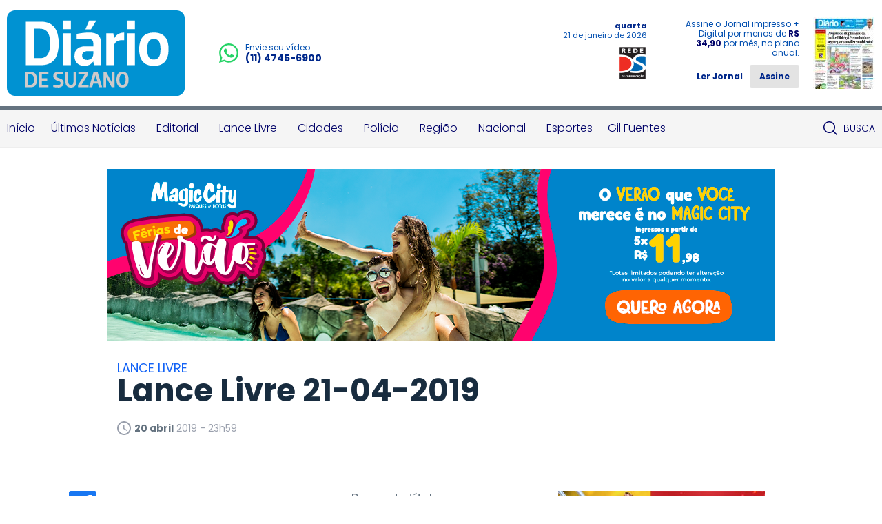

--- FILE ---
content_type: text/html; charset=utf-8
request_url: https://www.diariodesuzano.com.br/lance-livre/lance-livre-21-04-2019/47766/
body_size: 16528
content:
<?php date_default_timezone_set('America/Campo_Grande'); ?><!DOCTYPE html><html lang="pt-br"><head><meta charset="UTF-8"/><meta name="viewport" content="width=device-width, initial-scale=1, maximum-scale=1, user-scalable=no"><meta name="apple-mobile-web-app-status-bar-style" content="black" /><meta name="apple-mobile-web-app-capable" content="yes" /><title>
	Lance Livre 21-04-2019 - Diário de Suzano
</title>
	<meta name="title" content="Lance Livre 21-04-2019" /><link rel="canonical" href="https://www.diariodesuzano.com.br/lance-livre/lance-livre-21-04-2019/47766/" /><link rel="amphtml" href="/noticia/amp/47766/lance-livre-21-04-2019/" /><meta property="og:title" content="Lance Livre 21-04-2019"/><meta property="og:type" content="article"/><meta property="og:url" content="https://www.diariodesuzano.com.br/lance-livre/lance-livre-21-04-2019/47766/"/><meta property="og:image" content="https://www.diariodesuzano.com.br/application/themes/diariodesuzano.com.br/gfx/sem-img.jpg"/><meta property="og:description" content="&lt;div&gt;Prazo de t&amp;iacute;tulos&lt;/div&gt;

&lt;div&gt;Os eleitores brasileiros que n&amp;atilde;o votaram por tr&amp;ecirc;s elei&amp;ccedil;&amp;otilde;es consecutivas e tampouco..."/><meta property="description" content="&lt;div&gt;Prazo de t&amp;iacute;tulos&lt;/div&gt;

&lt;div&gt;Os eleitores brasileiros que n&amp;atilde;o votaram por tr&amp;ecirc;s elei&amp;ccedil;&amp;otilde;es consecutivas e tampouco..."/><!-- META TAGS TWITTER --><meta name="twitter:card" content="summary_large_image"><meta name="twitter:site" content="@Douranews"><meta name="twitter:title" content="Lance Livre 21-04-2019"><meta name="twitter:description" content="&lt;div&gt;Prazo de t&amp;iacute;tulos&lt;/div&gt;

&lt;div&gt;Os eleitores brasileiros que n&amp;atilde;o votaram por tr&amp;ecirc;s elei&amp;ccedil;&amp;otilde;es consecutivas e tampouco..."><meta name="twitter:image" content="https://www.diariodesuzano.com.br/application/themes/diariodesuzano.com.br/gfx/sem-img.jpg">
<meta name="author" content="http://www.dothnews.com.br" /><meta name="owner" content="dothcom@dothcom.net" /><meta name="robots" content="index,follow"><base href="https://www.diariodesuzano.com.br/" /><link href="https://www.diariodesuzano.com.br/application/themes/diariodesuzano.com.br/gfx/favicon.ico" rel="SHORTCUT ICON" type="image/x-icon"><link rel="apple-touch-icon" sizes="57x57" href="https://www.diariodesuzano.com.br/application/themes/diariodesuzano.com.br/gfx/favicon/apple-icon-57x57.png"><link rel="apple-touch-icon" sizes="60x60" href="https://www.diariodesuzano.com.br/application/themes/diariodesuzano.com.br/gfx/favicon/apple-icon-60x60.png"><link rel="apple-touch-icon" sizes="72x72" href="https://www.diariodesuzano.com.br/application/themes/diariodesuzano.com.br/gfx/favicon/apple-icon-72x72.png"><link rel="apple-touch-icon" sizes="76x76" href="https://www.diariodesuzano.com.br/application/themes/diariodesuzano.com.br/gfx/favicon/apple-icon-76x76.png"><link rel="apple-touch-icon" sizes="114x114" href="https://www.diariodesuzano.com.br/application/themes/diariodesuzano.com.br/gfx/favicon/apple-icon-114x114.png"><link rel="apple-touch-icon" sizes="120x120" href="https://www.diariodesuzano.com.br/application/themes/diariodesuzano.com.br/gfx/favicon/apple-icon-120x120.png"><link rel="apple-touch-icon" sizes="144x144" href="https://www.diariodesuzano.com.br/application/themes/diariodesuzano.com.br/gfx/favicon/apple-icon-144x144.png"><link rel="apple-touch-icon" sizes="152x152" href="https://www.diariodesuzano.com.br/application/themes/diariodesuzano.com.br/gfx/favicon/apple-icon-152x152.png"><link rel="apple-touch-icon" sizes="180x180" href="https://www.diariodesuzano.com.br/application/themes/diariodesuzano.com.br/gfx/favicon/apple-icon-180x180.png"><link rel="icon" type="image/png" sizes="192x192"  href="https://www.diariodesuzano.com.br/application/themes/diariodesuzano.com.br/gfx/favicon/android-icon-192x192.png"><link rel="icon" type="image/png" sizes="32x32" href="https://www.diariodesuzano.com.br/application/themes/diariodesuzano.com.br/gfx/favicon/favicon-32x32.png"><link rel="icon" type="image/png" sizes="96x96" href="https://www.diariodesuzano.com.br/application/themes/diariodesuzano.com.br/gfx/favicon/favicon-96x96.png"><link rel="icon" type="image/png" sizes="16x16" href="https://www.diariodesuzano.com.br/application/themes/diariodesuzano.com.br/gfx/favicon/favicon-16x16.png"><link rel="manifest" href="https://www.diariodesuzano.com.br/application/themes/diariodesuzano.com.br/gfx/favicon/manifest.json"><meta name="msapplication-TileColor" content="#ffffff"><meta name="msapplication-TileImage" content="https://www.diariodesuzano.com.br/application/themes/diariodesuzano.com.br/gfx/favicon/ms-icon-144x144.png"><meta name="theme-color" content="#ffffff"><meta name="google-site-verification" content="FJ9c21V9nWAYpRIEHDc7_tp6vSKjwgYDvYypBp5nasw" /><link href="https://www.diariodesuzano.com.br/application/themes/diariodesuzano.com.br//gfx/favicon.ico" rel="SHORTCUT ICON" type="image/x-icon" /><script type="text/javascript">SITE_URL = 'https://www.diariodesuzano.com.br/';STATIC_URL = 'https://www.diariodesuzano.com.br/application/themes/diariodesuzano.com.br/';CSRF_NAME = 'csrf_test_name';CSRF_HASH = 'd6f43094f584cb91a6d1b94c1860b873';</script><!--BLOCO DE HEAD ADICIONAL--><!--FANCY SELECT--><link rel="stylesheet" href="https://www.diariodesuzano.com.br/application/themes/diariodesuzano.com.br/js/fancyselect/fancySelect.css"><!--ICHECK--><link rel="stylesheet" href="https://www.diariodesuzano.com.br/application/themes/diariodesuzano.com.br/js/icheck/blue.css"/><link rel="stylesheet" href="https://www.diariodesuzano.com.br/application/themes/diariodesuzano.com.br/js/swiper-2.1.7/swiper.min.css"/><link rel="stylesheet" href="https://www.diariodesuzano.com.br/application/themes/diariodesuzano.com.br/css/padrao.css?v=04"/>
	<link rel="stylesheet" type="text/css" href="//cdnjs.cloudflare.com/ajax/libs/fancybox/2.1.7/css/jquery.fancybox.min.css">
	<style>
		.fancybox-next span, .fancybox-prev span{
			visibility: visible !important;
			display: block !important;
		}
	</style>
<script src="https://www.diariodesuzano.com.br/application/themes/diariodesuzano.com.br/js/jquery-2.1.4.min.js"></script><script type="text/javascript" src="//www.diariodesuzano.com.br/application/themes/diariodesuzano.com.br/js/jquery.maskedinput.min.js"></script><!--FANCY SELECT--><script src="https://www.diariodesuzano.com.br/application/themes/diariodesuzano.com.br/js/fancyselect/fancySelect.js"></script><!--ICHECK--><script src="https://www.diariodesuzano.com.br/application/themes/diariodesuzano.com.br/js/icheck/icheck.js"></script><!--PACE LOAD PAGE--><script src="https://www.diariodesuzano.com.br/application/themes/diariodesuzano.com.br/js/pace/pace.min.js"></script><script src="https://www.diariodesuzano.com.br/application/themes/diariodesuzano.com.br/js/swiper-2.1.7/swiper.min.js"></script><script src="https://www.diariodesuzano.com.br/application/themes/diariodesuzano.com.br/js/jquery.cycle2.min.js"></script><script src="https://www.diariodesuzano.com.br/application/themes/diariodesuzano.com.br/js/padrao.js?v=04"></script><script type="text/javascript" src="//www.diariodesuzano.com.br/application/themes/diariodesuzano.com.br/js/noticia.js?v=04"></script>
	<script src="//cdnjs.cloudflare.com/ajax/libs/fancybox/2.1.5/jquery.fancybox.min.js"></script>
	<script type="text/javascript" src="//www.diariodesuzano.com.br/application/themes/diariodesuzano.com.br/js/noticia.js?v=04"></script>

	<script src="//www.diariodesuzano.com.br/application/themes/diariodesuzano.com.br/js/jquery.cycle2.carousel.min.js"></script>

	<script>
		
		jQuery(document).ready(function($){

			var slideshows = $('.cycle-slideshow').on('cycle-next cycle-prev', function(e, opts) {
				slideshows.not(this).cycle('goto', opts.currSlide);
				trocaClasseImg(opts.currSlide);
			});

			$('.listGaleria .cycle-slide').click(function(){
				var indice = $(this).closest('.listGaleria').data('cycle.API').getSlideIndex(this);
				slideshows.cycle('goto', indice);
				trocaClasseImg(indice);
			});
			
			$(".listGaleria.semCycle li a").on("click", function() {
				var indice = $(this).closest('li').index();
				slideshows.cycle('goto', indice);
				trocaClasseImg(indice);
			});

		});

		function trocaClasseImg(indice){
			indice = indice+1;
			$('.listGaleria li').removeClass('current');
			$('.listGaleria li').eq(indice).addClass('current');
		};

		
	</script>
<meta name="adopt-website-id" content="088dbae1-bb08-450e-bfb9-af75b899a094" /><script src="//tag.goadopt.io/injector.js?website_code=088dbae1-bb08-450e-bfb9-af75b899a094" class="adopt-injector"></script></head><body class="bodyTag"><!-- Global site tag (gtag.js) - Google Analytics --><script async src="https://www.googletagmanager.com/gtag/js?id=G-KN6X7DXTST"></script>
		<script>
			window.dataLayer = window.dataLayer || [];
			function gtag(){dataLayer.push(arguments);}
			gtag("js", new Date());
			gtag("config", "G-KN6X7DXTST");
			gtag('config', 'G-KN6X7DXTST');
		</script>
			
	<!-- FACEBOOK -->
		<div id="fb-root"></div>
		<script>(function(d, s, id) {
			var js, fjs = d.getElementsByTagName(s)[0];
			if (d.getElementById(id)) return;
			js = d.createElement(s); js.id = id;
			js.src = "//connect.facebook.net/pt_BR/sdk.js#xfbml=1&version=v2.6";
			fjs.parentNode.insertBefore(js, fjs);
		}(document, 'script', 'facebook-jssdk'));</script>
	
<div id="topo"></div><header class="topoSite"><section class="topo"><section class="container_16"><div class="grid_10 midiasPhone"><a href="https://www.diariodesuzano.com.br/" class="logo"><img src="https://www.diariodesuzano.com.br/application/themes/diariodesuzano.com.br/gfx/logoTopoV2.svg" alt="Logo Diário de Suzano"></a><a href="https://wa.me/551147456900" target="_blank"  class="telefone mobileNao"><svg width="360" height="362" viewBox="0 0 360 362" fill="none" xmlns="http://www.w3.org/2000/svg"><path fill-rule="evenodd" clip-rule="evenodd" d="M307.546 52.5655C273.709 18.685 228.706 0.0171895 180.756 0C81.951 0 1.53846 80.404 1.50408 179.235C1.48689 210.829 9.74646 241.667 25.4319 268.844L0 361.736L95.0236 336.811C121.203 351.096 150.683 358.616 180.679 358.625H180.756C279.544 358.625 359.966 278.212 360 179.381C360.017 131.483 341.392 86.4547 307.546 52.5741V52.5655ZM180.756 328.354H180.696C153.966 328.346 127.744 321.16 104.865 307.589L99.4242 304.358L43.034 319.149L58.0834 264.168L54.5423 258.53C39.6304 234.809 31.749 207.391 31.7662 179.244C31.8006 97.1036 98.6334 30.2707 180.817 30.2707C220.61 30.2879 258.015 45.8015 286.145 73.9665C314.276 102.123 329.755 139.562 329.738 179.364C329.703 261.513 262.871 328.346 180.756 328.346V328.354ZM262.475 216.777C257.997 214.534 235.978 203.704 231.869 202.209C227.761 200.713 224.779 199.966 221.796 204.452C218.814 208.939 210.228 219.029 207.615 222.011C205.002 225.002 202.389 225.372 197.911 223.128C193.434 220.885 179.003 216.158 161.891 200.902C148.578 189.024 139.587 174.362 136.975 169.875C134.362 165.389 136.7 162.965 138.934 160.739C140.945 158.728 143.412 155.505 145.655 152.892C147.899 150.279 148.638 148.406 150.133 145.423C151.629 142.432 150.881 139.82 149.764 137.576C148.646 135.333 139.691 113.287 135.952 104.323C132.316 95.5909 128.621 96.777 125.879 96.6309C123.266 96.5019 120.284 96.4762 117.293 96.4762C114.302 96.4762 109.454 97.5935 105.346 102.08C101.238 106.566 89.6691 117.404 89.6691 139.441C89.6691 161.478 105.716 182.785 107.959 185.776C110.202 188.767 139.544 234.001 184.469 253.408C195.153 258.023 203.498 260.782 210.004 262.845C220.731 266.257 230.494 265.776 238.212 264.624C246.816 263.335 264.71 253.786 268.44 243.326C272.17 232.866 272.17 223.893 271.053 222.028C269.936 220.163 266.945 219.037 262.467 216.794L262.475 216.777Z" fill="#25D366"/></svg><div><small>Envie seu vídeo</small><span>(11) 4745-6900</span></div></a></div><div class="grid_6 apenasTabletMobile"><a href="javascript:void(0);" class="menuIcon menuIconNao" onclick="$('.menu').toggleClass('active'), $('.bodyTag').toggleClass('active'), $('.menuIcon').toggleClass('active'), $('.menuIconNao').removeClass('active');"><div><span></span></div>Menu</a><a href="javascript:void(0);" class="buscaIcon" onclick="$('.busca').toggleClass('active'), $('.buscaIcon').toggleClass('active'), $('.menu').removeClass('zindex'), $('.submenu').removeClass('active');"><svg version="1.1" id="busca" xmlns="http://www.w3.org/2000/svg" xmlns:xlink="http://www.w3.org/1999/xlink" viewBox="0 0 40 40"><path d="M29,25h-2l-0.864-0.463C28.377,21.93,30,18.68,30,15C30,6.795,23.205,0,15,0S0,6.795,0,15s6.795,15,15,15c3.68,0,6.931-1.623,9.538-3.864L25,27v2l11,11l4-4L29,25z M15,25C9.309,25,5,20.692,5,15C5,9.308,9.309,5,15,5s10,4.308,10,10C25,20.692,20.691,25,15,25z"></path></svg>Busca</a></div><div class="grid_6 tabletMobileNao"><div class="dataRede"><span>quarta</span> <small>21 de janeiro de 2026</small><img src="https://www.diariodesuzano.com.br/application/themes/diariodesuzano.com.br/gfx/logoRedeDS.jpg" alt="Logo Rede DS Comunicação"></div><div class="jornal"><div><p>Assine o Jornal impresso + Digital por menos de <strong>R$ 34,90</strong> por mês, no plano anual.</p><a href="http://digital.maven.com.br/pub/diariodesuzano/" target="_blank" class="ler">Ler Jornal</a><a href="https://www.diariodesuzano.com.br/assinatura/"  class="btAssine">Assine</a></div><a href="http://digital.maven.com.br/pub/diariodesuzano/" class="imgJornal" target="_blank"><span></span><img src="https://cdn.diariodesuzano.com.br/img/c/90/104/dn_arquivo/2026/01/minicapa_12.jpg?a=TC" width="90" height="104" class="img_smile" alt="Jornal Diário de Suzano - 20/01/2026"></a></div></div><a href="https://wa.me/551147456900" target="_blank" class="telefone"><svg version="1.0" id="telefone" xmlns="http://www.w3.org/2000/svg" xmlns:xlink="http://www.w3.org/1999/xlink" viewBox="0 0 20 20"><path d="M10.182,1.552c-4.552,0-8.254,3.675-8.254,8.191c0,1.792,0.584,3.451,1.571,4.802l-1.03,3.041l3.172-1.008c1.304,0.856,2.864,1.354,4.541,1.354c4.551,0,8.254-3.674,8.254-8.189C18.436,5.227,14.732,1.552,10.182,1.552z M14.998,13.122c-0.2,0.558-1.184,1.095-1.624,1.135c-0.441,0.04-0.441,0.358-2.889-0.597c-2.446-0.957-3.99-3.446-4.11-3.605S5.393,8.76,5.393,7.585s0.621-1.753,0.842-1.992c0.221-0.238,0.481-0.298,0.642-0.298c0.161,0,0.321,0.02,0.462,0.02s0.341-0.08,0.541,0.398c0.2,0.478,0.682,1.653,0.742,1.772c0.06,0.119,0.101,0.259,0.02,0.418c-0.08,0.16-0.12,0.26-0.24,0.399C8.28,8.441,8.147,8.613,8.039,8.721c-0.12,0.118-0.245,0.248-0.105,0.486c0.141,0.239,0.624,1.021,1.339,1.654c0.919,0.813,1.695,1.065,1.936,1.185c0.24,0.12,0.381,0.1,0.521-0.06s0.602-0.697,0.762-0.937c0.16-0.238,0.321-0.198,0.542-0.119c0.22,0.08,1.403,0.657,1.645,0.777c0.24,0.119,0.4,0.179,0.461,0.278C15.198,12.085,15.198,12.564,14.998,13.122z M10.182,19.484c-1.722,0-3.339-0.439-4.746-1.212L0,20l1.772-5.227c-0.895-1.469-1.409-3.19-1.409-5.03C0.363,4.362,4.759,0,10.182,0c5.422,0,9.817,4.362,9.817,9.743C19.999,15.123,15.604,19.484,10.182,19.484z"/></svg><div><small>Envie seu vídeo</small><span>(11) 4745-6900</span></div></a><div class="fb-like apenasTabletMobile" data-href="https://www.facebook.com/Di%C3%A1rio-de-Suzano-582902678419807/" data-layout="button" data-action="like" data-size="small" data-show-faces="false" data-share="false"></div></section></section><nav class="menu"><section class="container_16"><div class="menuContent"><a href="javascript:void(0);" class="menuIcon" onclick="$('.menu').toggleClass('active'), $('.bodyTag').toggleClass('active'), $('.menuIcon').toggleClass('active'), $('.menuIconNao').removeClass('active');"><div><span></span></div>Menu</a><ul class="grid_14"><li><a href="https://www.diariodesuzano.com.br/" title="Início">Início</a></li><li><a href="ultimas-noticias/" title="Últimas Notícias">Últimas Notícias</a></li><li><a href="editorial/" title="Editorial">Editorial</a></li><li><a href="lance-livre/" title="Lance Livre">Lance Livre</a></li><li><a href="cidades/" title="Cidades">Cidades</a></li><li><a href="policia/" title="Polícia">Polícia</a></li><li><a href="regiao/" title="Região">Região</a></li><li><a href="nacional/" title="Nacional">Nacional</a></li><li><a href="esportes/" title="Esportes">Esportes</a></li><li><a href="https://www.diariodesuzano.com.br/gil-fuentes/" title="Gil Fuentes">Gil Fuentes</a></li></ul><ul class="grid_2"><a href="javascript:void(0);" class="buscaIcon" onclick="$('.busca').toggleClass('active'), $('.buscaIcon').toggleClass('active'), $('.menu').removeClass('zindex'), $('.submenu').removeClass('active');"><svg id="busca" clip-rule="evenodd" fill-rule="evenodd" stroke-linejoin="round" stroke-miterlimit="2" viewBox="0 0 24 24" xmlns="http://www.w3.org/2000/svg"><path d="m15.97 17.031c-1.479 1.238-3.384 1.985-5.461 1.985-4.697 0-8.509-3.812-8.509-8.508s3.812-8.508 8.509-8.508c4.695 0 8.508 3.812 8.508 8.508 0 2.078-.747 3.984-1.985 5.461l4.749 4.75c.146.146.219.338.219.531 0 .587-.537.75-.75.75-.192 0-.384-.073-.531-.22zm-5.461-13.53c-3.868 0-7.007 3.14-7.007 7.007s3.139 7.007 7.007 7.007c3.866 0 7.007-3.14 7.007-7.007s-3.141-7.007-7.007-7.007z" fill-rule="nonzero"/></svg>Busca</a></ul></div></section></nav><section class="busca"><div class="container_16"><div class="grid_16"><form action="https://www.diariodesuzano.com.br/busca/"><fieldset class="fieldClass"><input type="text" name="q" value="" placeholder="Buscar..." onfocus="$('.fieldClass').addClass('active'), $('.busca').addClass('focus'), $('.menu').removeClass('zindex'), $('.submenu').removeClass('active');" onblur="$('.fieldClass').removeClass('active');" ><div class="dvBotao"><input type="submit" value="ok"><svg version="1.1" id="busca" xmlns="http://www.w3.org/2000/svg" xmlns:xlink="http://www.w3.org/1999/xlink" viewBox="0 0 40 40"><path d="M29,25h-2l-0.864-0.463C28.377,21.93,30,18.68,30,15C30,6.795,23.205,0,15,0S0,6.795,0,15s6.795,15,15,15c3.68,0,6.931-1.623,9.538-3.864L25,27v2l11,11l4-4L29,25z M15,25C9.309,25,5,20.692,5,15C5,9.308,9.309,5,15,5s10,4.308,10,10C25,20.692,20.691,25,15,25z"></path></svg></div></fieldset></form></div></div></section></header><a href="javascript:void(0);" class="fechaMenu"></a>
	<div class="spacer30"></div><section class="container_16"><div class="grid_16 flexCenter"><div class="cycle-slideshow" data-cycle-fx="fadeIn" data-cycle-timeout="10000" data-cycle-slides="> div"><div class="billboardBanner" style="display:none;"><div><a href="/banner/clica_banner/1508/" target="_self"><img src="https://cdn.diariodesuzano.com.br/upload/dn_banner/2026/01/ds-online-verao.png"
										alt="MAGIC CITY JANEIRO 2026"
										class=""
										border="0"/></a><script type="text/javascript">if (typeof ga === 'function'){	ga('send', 'event', 'Banner', 'Visualizacao', '1508 - MAGIC CITY JANEIRO 2026', {'nonInteraction': 1});}if (typeof gtag === 'function'){	gtag('event', 'Visualizacao', {		'event_category' : 'Banner',		'event_label' : '1508 - MAGIC CITY JANEIRO 2026',		'non_interaction' : true	});}</script></div></div><div class="billboardBanner" style="display:none;"><div><a href="/banner/clica_banner/1508/" target="_self"><img src="https://cdn.diariodesuzano.com.br/upload/dn_banner/2026/01/ds-online-verao.png"
										alt="MAGIC CITY JANEIRO 2026"
										class=""
										border="0"/></a><script type="text/javascript">if (typeof ga === 'function'){	ga('send', 'event', 'Banner', 'Visualizacao', '1508 - MAGIC CITY JANEIRO 2026', {'nonInteraction': 1});}if (typeof gtag === 'function'){	gtag('event', 'Visualizacao', {		'event_category' : 'Banner',		'event_label' : '1508 - MAGIC CITY JANEIRO 2026',		'non_interaction' : true	});}</script></div></div></div></div></section><div class="clear"></div><div class="spacer30 mobileNao"></div><div class="spacer20 apenasMobile"></div><div class="container_16"><section class="conteudoNoticia"><header class="tituloNoticia grid_12 prefix_2"><h6>Lance Livre</h6><h1>Lance Livre 21-04-2019</h1><section class="dataAutor"><span><svg version="1.0" id="Layer_1" xmlns="http://www.w3.org/2000/svg" xmlns:xlink="http://www.w3.org/1999/xlink" viewBox="2 2 20 20"><path d="M11.99,2C6.471,2,2,6.48,2,12c0,5.52,4.471,10,9.99,10C17.52,22,22,17.52,22,12C22,6.48,17.52,2,11.99,2z M12,20c-4.42,0-8-3.58-8-8s3.58-8,8-8s8,3.58,8,8S16.42,20,12,20z M12.5,12.25l4.5,2.67l-0.75,1.23L11,13V7h1.5V12.25z"></path></svg><strong>20 abril</strong> 2019 - 23h59</span><div class="shareFaceNoticia"><div class="fb-like" data-href="https://www.diariodesuzano.com.br/lance-livre/lance-livre-21-04-2019/47766/" data-layout="button_count" data-action="like" data-show-faces="true" data-share="true" data-size="large"></div></div></section><div class="spacer40 mobileNao"></div><div class="spacer20 apenasMobile"></div><div class="spacerLine"></div><div class="spacer20 apenasMobile"></div><div class="spacer40 mobileNao"></div></header><article class="grid_8 prefix_2">	<aside class="grid_1 alpha shareAreas tabletMobileNaoPro">
		<a href="https://www.facebook.com/sharer/sharer.php?u=https://www.diariodesuzano.com.br/lance-livre/lance-livre-21-04-2019/47766/&title=Lance Livre 21-04-2019" target="_blank" class="share facebook">
			<svg version="1.0" xmlns="http://www.w3.org/2000/svg" xmlns:xlink="http://www.w3.org/1999/xlink" viewBox="0 0 40 40"><path fill-rule="evenodd" clip-rule="evenodd" d="M0,0v40h22V24h-5v-6h5v-3.256C22,9.594,25.368,6,30.25,6C32.588,6,33,6,34,6v6h-2.5c-2.654,0-2.95,1.779-2.95,4.279L28.5,18h6l-2,6h-4l0.05,16H40V0H0z"/></svg>		</a>
		<a href="https://twitter.com/intent/tweet?url=https://www.diariodesuzano.com.br/lance-livre/lance-livre-21-04-2019/47766/" target="_blank" class="share twitter">
			<svg xmlns="http://www.w3.org/2000/svg" viewBox="0 0 512 512"><path d="M389.2 48h70.6L305.6 224.2 487 464H345L233.7 318.6 106.5 464H35.8L200.7 275.5 26.8 48H172.4L272.9 180.9 389.2 48zM364.4 421.8h39.1L151.1 88h-42L364.4 421.8z"/></svg>		</a>
		<a href="https://www.linkedin.com/cws/share?url=https://www.diariodesuzano.com.br/lance-livre/lance-livre-21-04-2019/47766/" target="_blank" class="share linkedin">
			<svg version="1.0" xmlns="http://www.w3.org/2000/svg" xmlns:xlink="http://www.w3.org/1999/xlink" viewBox="0 0 40 40">
    <path fill-rule="evenodd" clip-rule="evenodd" d="M0,0v40h40V0H0z M13,32H8V15h5V32z M10.666,13.557c-1.475,0-2.667-1.225-2.667-2.737c0-1.511,1.193-2.737,2.667-2.737c1.473,0,2.667,1.226,2.667,2.737C13.332,12.332,12.139,13.557,10.666,13.557z M32,32h-5v-8.863c0-1.795-1.312-2.737-3-2.737c-1.729,0-3,0.964-3,2.737V32h-5V15h5v2.664c1-1.344,1.109-2.738,4.832-2.738c5.307,0,6.168,4.106,6.168,9.58V32z"/>
</svg>		</a>
		<a href="https://api.whatsapp.com/send?l=pt_br&text=Lance Livre 21-04-2019 - https://www.diariodesuzano.com.br/lance-livre/lance-livre-21-04-2019/47766/" target="_blank" class="share whats">
			<svg version="1.1" xmlns="http://www.w3.org/2000/svg" xmlns:xlink="http://www.w3.org/1999/xlink" viewBox="0 0 512 512"><path fill-rule="evenodd" clip-rule="evenodd" d="M259.636,87.032c-91.041,0-165.094,73.492-165.094,163.82c0,35.841,11.684,69.042,31.446,96.046l-20.622,60.831l63.442-20.164c26.071,17.113,57.292,27.098,90.826,27.098c91.029,0,165.094-73.485,165.094-163.812S350.665,87.032,259.636,87.032z M355.98,318.431c-4.019,11.157-23.674,21.913-32.488,22.701c-8.826,0.807-8.826,7.176-57.773-11.938c-48.93-19.13-79.813-68.925-82.219-72.103c-2.409-3.184-19.652-25.891-19.652-49.396c0-23.5,12.432-35.05,16.842-39.833c4.408-4.775,9.625-5.974,12.835-5.974c3.215,0,6.42,0.4,9.23,0.4c2.813,0,6.814-1.593,10.825,7.967c4.012,9.56,13.642,33.066,14.845,35.449c1.198,2.396,2.011,5.182,0.398,8.371c-1.602,3.188-2.401,5.175-4.809,7.97c-2.41,2.782-5.058,6.215-7.225,8.363c-2.407,2.378-4.918,4.961-2.109,9.74c2.809,4.786,12.471,20.414,26.778,33.072c18.386,16.273,33.902,21.314,38.708,23.702c4.817,2.391,7.617,1.991,10.426-1.2c2.814-3.187,12.038-13.931,15.242-18.72c3.207-4.778,6.42-3.979,10.839-2.385c4.404,1.588,28.076,13.146,32.894,15.534c4.806,2.384,8.015,3.581,9.225,5.57C359.989,297.712,359.989,307.281,355.98,318.431z M0,0v512h512V0H0z M259.636,445.697c-34.431,0-66.776-8.802-94.92-24.242L56,456l35.438-104.544c-17.878-29.367-28.173-63.801-28.173-100.605C63.265,143.235,151.181,56,259.635,56C368.087,56.001,456,143.236,456,250.853C456,358.462,368.087,445.697,259.636,445.697z"/></svg>		</a>
		<a href="https://www.diariodesuzano.com.br/lance-livre/lance-livre-21-04-2019/47766/#comentar" class="share comment">
			<svg version="1.0" xmlns="http://www.w3.org/2000/svg" xmlns:xlink="http://www.w3.org/1999/xlink" viewBox="0 0 40 40">
    <path fill-rule="evenodd" clip-rule="evenodd" d="M0,0v40h40V0H0z M31,23.801C31,25.744,29.823,27,28,27H15.414l-4.708,4.709c-0.191,0.191-0.447,0.293-0.707,0.293c-0.129,0-0.259-0.025-0.383-0.076c-0.374-0.155-0.618-0.52-0.617-0.925L9.01,13.399c0-1.875,1.52-3.399,3.389-3.399h15.203C29.477,10,31,11.523,31,13.398V23.801z M29,13.398v10.402C29,25,28.325,25,28,25H15c-0.265,0-0.52,0.105-0.707,0.293L11,28.586l0.01-15.187c0-0.772,0.623-1.399,1.389-1.399h15.203C28.374,12,29,12.626,29,13.398z"/>
</svg>		</a>
	</aside>

<div class="squareBannerNoticia"><script async src="//pagead2.googlesyndication.com/pagead/js/adsbygoogle.js"></script><ins class="adsbygoogle"style="display:inline-block;width:300px;height:250px"data-ad-client="ca-pub-4156194410382358"data-ad-slot="8827085909"></ins><script>(adsbygoogle = window.adsbygoogle || []).push({});</script></div><div>Prazo de t&iacute;tulos</div><div>Os eleitores brasileiros que n&atilde;o votaram por tr&ecirc;s elei&ccedil;&otilde;es consecutivas e tampouco justificaram sua aus&ecirc;ncia devem regularizar a situa&ccedil;&atilde;o com a Justi&ccedil;a Eleitoral para n&atilde;o ter o t&iacute;tulo cancelado. &Eacute; importante lembrar que cada turno representa uma elei&ccedil;&atilde;o.</div><div>&nbsp;</div><div>Cancelamento</div><div>O prazo final para evitar o cancelamento &eacute; o pr&oacute;ximo dia 6 de maio. Quem estiver em d&uacute;vida sobre sua situa&ccedil;&atilde;o pode consultar com facilidade no Portal do TSE. &Eacute; s&oacute; digitar nome completo e data de nascimento.&nbsp;</div><div>&nbsp;</div><div>Perfis</div><div>Tamb&eacute;m por meio dos perfis do TSE no Facebook e no Twitter, bem como pelo Google Assistant, &eacute; poss&iacute;vel utilizar o chatbot do Tribunal para checar a regularidade do t&iacute;tulo. O rob&ocirc; virtual direciona o usu&aacute;rio diretamente &agrave; p&aacute;gina de consulta.</div><div>&nbsp;</div><div>Situa&ccedil;&atilde;o</div><div>Se a situa&ccedil;&atilde;o estiver irregular, o eleitor deve comparecer ao cart&oacute;rio eleitoral mais pr&oacute;ximo, apresentando documento oficial com foto, comprovante de resid&ecirc;ncia e t&iacute;tulo de eleitor, se ainda o possuir.</div><div>Economia&nbsp;&nbsp;</div><div>de tempo</div><div>Para economizar tempo, a Justi&ccedil;a Eleitoral permite que o in&iacute;cio do processo de regulariza&ccedil;&atilde;o ocorra pela internet.&nbsp;</div><div>&nbsp;</div><div>P&aacute;gina</div><div>Para tanto, basta seguir, na p&aacute;gina do TSE, o caminho: Eleitor &gt;Servi&ccedil;os ao eleitor &gt;T&iacute;tulo de eleitor &gt;Quita&ccedil;&atilde;o de multas.</div><div>&nbsp;</div><div>Preenchimento</div><div>Ap&oacute;s o preenchimento dos dados pessoais, a p&aacute;gina possibilitar&aacute; a emiss&atilde;o de Guia de Recolhimento da Uni&atilde;o (GRU) para a quita&ccedil;&atilde;o da multa, que, em via de regra, &eacute; de R$ 3,51 por turno. Depois de emitir a GRU e realizar o pagamento da pend&ecirc;ncia, o eleitor precisar&aacute; se dirigir apenas uma vez ao cart&oacute;rio eleitoral para regularizar a situa&ccedil;&atilde;o.</div><div>&nbsp;</div><div>Atualiza&ccedil;&atilde;o</div><div>O prazo para atualiza&ccedil;&atilde;o do Cadastro Eleitoral est&aacute; previsto na Resolu&ccedil;&atilde;o do TSE n&ordm; 23.594/2018, que estabelece todos os procedimentos relativos ao cancelamento dos t&iacute;tulos eleitorais e &agrave; regulariza&ccedil;&atilde;o da situa&ccedil;&atilde;o dos eleitores.</div>
<div class="clear"></div><div class="spacer20"></div><div class="spacerLine"></div><div class="spacer20"></div><div class="shareFaceNoticia shareFaceNoticia2"><div class="fb-like" data-href="https://www.diariodesuzano.com.br/lance-livre/lance-livre-21-04-2019/47766/" data-layout="button_count" data-action="like" data-show-faces="true" data-size="large" data-share="true"></div></div>	<aside class="shareAreas shareAreas2 mobileNao">
		<a href="https://www.facebook.com/sharer/sharer.php?u=https://www.diariodesuzano.com.br/lance-livre/lance-livre-21-04-2019/47766/&title=Lance Livre 21-04-2019" target="_blank" class="share facebook">
			<svg version="1.0" xmlns="http://www.w3.org/2000/svg" xmlns:xlink="http://www.w3.org/1999/xlink" viewBox="0 0 40 40"><path fill-rule="evenodd" clip-rule="evenodd" d="M0,0v40h22V24h-5v-6h5v-3.256C22,9.594,25.368,6,30.25,6C32.588,6,33,6,34,6v6h-2.5c-2.654,0-2.95,1.779-2.95,4.279L28.5,18h6l-2,6h-4l0.05,16H40V0H0z"/></svg>		</a>

		<a href="https://twitter.com/intent/tweet?url=https://www.diariodesuzano.com.br/lance-livre/lance-livre-21-04-2019/47766/" target="_blank" class="share twitter">
			<svg xmlns="http://www.w3.org/2000/svg" viewBox="0 0 512 512"><path d="M389.2 48h70.6L305.6 224.2 487 464H345L233.7 318.6 106.5 464H35.8L200.7 275.5 26.8 48H172.4L272.9 180.9 389.2 48zM364.4 421.8h39.1L151.1 88h-42L364.4 421.8z"/></svg>		</a>
		<a href="https://www.linkedin.com/cws/share?url=https://www.diariodesuzano.com.br/lance-livre/lance-livre-21-04-2019/47766/" target="_blank" class="share linkedin">
			<svg version="1.0" xmlns="http://www.w3.org/2000/svg" xmlns:xlink="http://www.w3.org/1999/xlink" viewBox="0 0 40 40">
    <path fill-rule="evenodd" clip-rule="evenodd" d="M0,0v40h40V0H0z M13,32H8V15h5V32z M10.666,13.557c-1.475,0-2.667-1.225-2.667-2.737c0-1.511,1.193-2.737,2.667-2.737c1.473,0,2.667,1.226,2.667,2.737C13.332,12.332,12.139,13.557,10.666,13.557z M32,32h-5v-8.863c0-1.795-1.312-2.737-3-2.737c-1.729,0-3,0.964-3,2.737V32h-5V15h5v2.664c1-1.344,1.109-2.738,4.832-2.738c5.307,0,6.168,4.106,6.168,9.58V32z"/>
</svg>		</a>
		<a href="https://api.whatsapp.com/send?l=pt_br&text=Lance Livre 21-04-2019 - https://www.diariodesuzano.com.br/lance-livre/lance-livre-21-04-2019/47766/" target="_blank"  target="_blank" class="share whats">
			<svg version="1.1" xmlns="http://www.w3.org/2000/svg" xmlns:xlink="http://www.w3.org/1999/xlink" viewBox="0 0 512 512"><path fill-rule="evenodd" clip-rule="evenodd" d="M259.636,87.032c-91.041,0-165.094,73.492-165.094,163.82c0,35.841,11.684,69.042,31.446,96.046l-20.622,60.831l63.442-20.164c26.071,17.113,57.292,27.098,90.826,27.098c91.029,0,165.094-73.485,165.094-163.812S350.665,87.032,259.636,87.032z M355.98,318.431c-4.019,11.157-23.674,21.913-32.488,22.701c-8.826,0.807-8.826,7.176-57.773-11.938c-48.93-19.13-79.813-68.925-82.219-72.103c-2.409-3.184-19.652-25.891-19.652-49.396c0-23.5,12.432-35.05,16.842-39.833c4.408-4.775,9.625-5.974,12.835-5.974c3.215,0,6.42,0.4,9.23,0.4c2.813,0,6.814-1.593,10.825,7.967c4.012,9.56,13.642,33.066,14.845,35.449c1.198,2.396,2.011,5.182,0.398,8.371c-1.602,3.188-2.401,5.175-4.809,7.97c-2.41,2.782-5.058,6.215-7.225,8.363c-2.407,2.378-4.918,4.961-2.109,9.74c2.809,4.786,12.471,20.414,26.778,33.072c18.386,16.273,33.902,21.314,38.708,23.702c4.817,2.391,7.617,1.991,10.426-1.2c2.814-3.187,12.038-13.931,15.242-18.72c3.207-4.778,6.42-3.979,10.839-2.385c4.404,1.588,28.076,13.146,32.894,15.534c4.806,2.384,8.015,3.581,9.225,5.57C359.989,297.712,359.989,307.281,355.98,318.431z M0,0v512h512V0H0z M259.636,445.697c-34.431,0-66.776-8.802-94.92-24.242L56,456l35.438-104.544c-17.878-29.367-28.173-63.801-28.173-100.605C63.265,143.235,151.181,56,259.635,56C368.087,56.001,456,143.236,456,250.853C456,358.462,368.087,445.697,259.636,445.697z"/></svg>		</a>
		<a href="https://www.diariodesuzano.com.br/lance-livre/lance-livre-21-04-2019/47766/#comentar" class="share comment">
			<svg version="1.0" xmlns="http://www.w3.org/2000/svg" xmlns:xlink="http://www.w3.org/1999/xlink" viewBox="0 0 40 40">
    <path fill-rule="evenodd" clip-rule="evenodd" d="M0,0v40h40V0H0z M31,23.801C31,25.744,29.823,27,28,27H15.414l-4.708,4.709c-0.191,0.191-0.447,0.293-0.707,0.293c-0.129,0-0.259-0.025-0.383-0.076c-0.374-0.155-0.618-0.52-0.617-0.925L9.01,13.399c0-1.875,1.52-3.399,3.389-3.399h15.203C29.477,10,31,11.523,31,13.398V23.801z M29,13.398v10.402C29,25,28.325,25,28,25H15c-0.265,0-0.52,0.105-0.707,0.293L11,28.586l0.01-15.187c0-0.772,0.623-1.399,1.389-1.399h15.203C28.374,12,29,12.626,29,13.398z"/>
</svg>		</a>

	</aside>

<div class="spacer20"></div></article></section><section class="conteudoNoticia"><article class="grid_8 grid_8_2 prefix_2"><div class="spacerLine"></div><div class="spacer20"></div><h3 class="tituloPadrao2">Deixe seu Comentário</h3><div class="spacer10"></div><div class="comentario"><div class="comentarios"><div class="fb-comments" data-href="https://www.diariodesuzano.com.br/lance-livre/lance-livre-21-04-2019/47766/" data-width="100%" data-numposts="5"></div></div></div>
<div class="spacer30"></div><h3 class="tituloPadrao2">Leia Também</h3><div class="spacer30"></div><div class="leiaTambem"><div class="linkNoticia"><a href="https://www.diariodesuzano.com.br/lance-livre/lance-livre-20-01-2026/90060/" class="imgNoticia2"><img src="https://www.diariodesuzano.com.br/application/themes/diariodesuzano.com.br/gfx/sem-img.jpg" alt="LANCE LIVRE 20-01-2026" width="220" height="110" loading="lazy"/></a><h6>Lance Livre</h6><a href="https://www.diariodesuzano.com.br/lance-livre/lance-livre-20-01-2026/90060/"><h3>LANCE LIVRE 20-01-2026</h3></a></div><div class="linkNoticia"><a href="https://www.diariodesuzano.com.br/lance-livre/lance-livre-18-01-2026/90033/" class="imgNoticia2"><img src="https://www.diariodesuzano.com.br/application/themes/diariodesuzano.com.br/gfx/sem-img.jpg" alt="LANCE LIVRE 18-01-2026" width="220" height="110" loading="lazy"/></a><h6>Lance Livre</h6><a href="https://www.diariodesuzano.com.br/lance-livre/lance-livre-18-01-2026/90033/"><h3>LANCE LIVRE 18-01-2026</h3></a></div><div class="clear apenasMobile"></div><div class="spacer20 apenasMobile"></div><div class="linkNoticia"><a href="https://www.diariodesuzano.com.br/lance-livre/lance-livre-17-01-2026/90016/" class="imgNoticia2"><img src="https://www.diariodesuzano.com.br/application/themes/diariodesuzano.com.br/gfx/sem-img.jpg" alt="LANCE LIVRE 17-01-2026" width="220" height="110" loading="lazy"/></a><h6>Lance Livre</h6><a href="https://www.diariodesuzano.com.br/lance-livre/lance-livre-17-01-2026/90016/"><h3>LANCE LIVRE 17-01-2026</h3></a></div><div class="clear mobileNao"></div><div class="spacer20 mobileNao"></div><div class="linkNoticia"><a href="https://www.diariodesuzano.com.br/lance-livre/lance-livre-16-01-2025/89991/" class="imgNoticia2"><img src="https://www.diariodesuzano.com.br/application/themes/diariodesuzano.com.br/gfx/sem-img.jpg" alt="LANCE LIVRE 16-01-2025" width="220" height="110" loading="lazy"/></a><h6>Lance Livre</h6><a href="https://www.diariodesuzano.com.br/lance-livre/lance-livre-16-01-2025/89991/"><h3>LANCE LIVRE 16-01-2025</h3></a></div><div class="clear apenasMobile"></div><div class="spacer20 apenasMobile"></div><div class="linkNoticia"><a href="https://www.diariodesuzano.com.br/lance-livre/lance-livre-15-01-2026/89976/" class="imgNoticia2"><img src="https://www.diariodesuzano.com.br/application/themes/diariodesuzano.com.br/gfx/sem-img.jpg" alt="LANCE LIVRE 15-01-2026" width="220" height="110" loading="lazy"/></a><h6>Lance Livre</h6><a href="https://www.diariodesuzano.com.br/lance-livre/lance-livre-15-01-2026/89976/"><h3>LANCE LIVRE 15-01-2026</h3></a></div><div class="linkNoticia"><a href="https://www.diariodesuzano.com.br/lance-livre/lance-livre-14-01-2026/89952/" class="imgNoticia2"><img src="https://www.diariodesuzano.com.br/application/themes/diariodesuzano.com.br/gfx/sem-img.jpg" alt="LANCE LIVRE 14-01-2026" width="220" height="110" loading="lazy"/></a><h6>Lance Livre</h6><a href="https://www.diariodesuzano.com.br/lance-livre/lance-livre-14-01-2026/89952/"><h3>LANCE LIVRE 14-01-2026</h3></a></div><div class="clear apenasMobile"></div><div class="spacer20 apenasMobile"></div></div></article></section><aside class="grid_4 colunaDireita colunaDireita2"><div class="squareBanner cycle-slideshow" data-cycle-fx="fadeIn" data-cycle-timeout="10000" data-cycle-slides="> div"><div class="" style="display:none;"><div><a href="/banner/clica_banner/1501/" target="_blank"><img src="https://cdn.diariodesuzano.com.br/upload/dn_banner/2025/12/banner-1.jpg"
										alt="PRIMUS"
										class=""
										border="0"/></a><script type="text/javascript">if (typeof ga === 'function'){	ga('send', 'event', 'Banner', 'Visualizacao', '1501 - PRIMUS', {'nonInteraction': 1});}if (typeof gtag === 'function'){	gtag('event', 'Visualizacao', {		'event_category' : 'Banner',		'event_label' : '1501 - PRIMUS',		'non_interaction' : true	});}</script></div></div><div class="" style="display:none;"><div><a href="/banner/clica_banner/1502/" target="_blank"><img src="https://cdn.diariodesuzano.com.br/upload/dn_banner/2025/12/portal.jpg"
										alt="ARTE DA COMIDA"
										class=""
										border="0"/></a><script type="text/javascript">if (typeof ga === 'function'){	ga('send', 'event', 'Banner', 'Visualizacao', '1502 - ARTE DA COMIDA', {'nonInteraction': 1});}if (typeof gtag === 'function'){	gtag('event', 'Visualizacao', {		'event_category' : 'Banner',		'event_label' : '1502 - ARTE DA COMIDA',		'non_interaction' : true	});}</script></div></div><div class="" style="display:none;"><div><a href="/banner/clica_banner/1502/" target="_blank"><img src="https://cdn.diariodesuzano.com.br/upload/dn_banner/2025/12/portal.jpg"
										alt="ARTE DA COMIDA"
										class=""
										border="0"/></a><script type="text/javascript">if (typeof ga === 'function'){	ga('send', 'event', 'Banner', 'Visualizacao', '1502 - ARTE DA COMIDA', {'nonInteraction': 1});}if (typeof gtag === 'function'){	gtag('event', 'Visualizacao', {		'event_category' : 'Banner',		'event_label' : '1502 - ARTE DA COMIDA',		'non_interaction' : true	});}</script></div></div></div><div class="spacer30"></div><div class="facebookPlugin">
	<div class="fb-page" data-href="https://www.facebook.com/diariodesuzano/" data-width="300" data-small-header="false" data-adapt-container-width="true" data-hide-cover="false" data-show-facepile="true"><blockquote cite="https://www.facebook.com/diariodesuzano/" class="fb-xfbml-parse-ignore"><a href="https://www.facebook.com/diariodesuzano/">Diário de Suzano</a></blockquote></div>
</div><a href="https://www.yumpu.com/pt/document/read/70873126/guia-2025" title="Clube DS" class="clubeDS" target="_blank"><img src="https://www.diariodesuzano.com.br/application/themes/diariodesuzano.com.br/gfx/clube_ds.jpeg" alt="Clube DS"></a><div class="podcasts"><a href="/ds-cast" title="DS Cast" class="dscast"><img src="https://www.diariodesuzano.com.br/application/themes/diariodesuzano.com.br/gfx/ds_cast.jpg" alt="DS Cast"></a><a href="/justica-em-debate" title="Justiça em Debate" class="justicaDebate"><img src="https://www.diariodesuzano.com.br/application/themes/diariodesuzano.com.br/gfx/justica_debate.jpg" alt="Justiça em Debate"></a></div><div class="spacer30"></div><h3 class="tituloPadrao">Mais Lidas</h3><div class="spacer15"></div><div class="spacerLine"></div><div class="spacer20"></div><ul><li><a href="https://www.diariodesuzano.com.br/cidades/saiba-como-vai-ficar-o-transito-com-o-complexo-viario-do-alto-tiete/90027/" class="linkNoticia maisLidas2" title="Saiba como vai ficar o trânsito com o Complexo Viário do Alto Tietê"><div><img src="https://cdn.diariodesuzano.com.br/img/c/300/210/dn_arquivo/2026/01/55043012493-b0245f14ea-o.jpg" alt="Saiba como vai ficar o trânsito com o Complexo Viário do Alto Tietê" loading="lazy"><big>1</big></div><div class="texto"><h6>Cidades</h6><h3>Saiba como vai ficar o trânsito com o Complexo Viário do Alto Tietê</h3></div></a></li><div class="spacer20"></div><div class="spacerLine"></div><div class="spacer20"></div><li><a href="https://www.diariodesuzano.com.br/regiao/governador-anuncia-inicio-das-obras-de-duas-alcas-de-acesso-ao/89990/" class="linkNoticia maisLidas2" title="Governador anuncia início das obras de duas alças de acesso ao Rodoanel Leste e à Ayrton Senna"><div><img src="https://cdn.diariodesuzano.com.br/img/c/300/210/dn_arquivo/2026/01/itaqua.jpeg" alt="Governador anuncia início das obras de duas alças de acesso ao Rodoanel Leste e à Ayrton Senna" loading="lazy"><big>2</big></div><div class="texto"><h6>Região</h6><h3>Governador anuncia início das obras de duas alças de acesso ao Rodoanel Leste e à Ayrton Senna</h3></div></a></li><div class="spacer20"></div><div class="spacerLine"></div><div class="spacer20"></div><li><a href="https://www.diariodesuzano.com.br/cidades/projeto-de-duplicacao-da-indio-tibirica-e-concluido-e-segue-para/90059/" class="linkNoticia maisLidas2" title="Projeto de duplicação da Índio-Tibiriçá é concluído e segue para análise ambiental"><div><img src="https://cdn.diariodesuzano.com.br/img/c/300/210/dn_arquivo/2026/01/1768862983.jpg" alt="Projeto de duplicação da Índio-Tibiriçá é concluído e segue para análise ambiental" loading="lazy"><big>3</big></div><div class="texto"><h6>Rodovia em Suzano</h6><h3>Projeto de duplicação da Índio-Tibiriçá é concluído e segue para análise ambiental</h3></div></a></li><div class="spacer20"></div><div class="spacerLine"></div><div class="spacer20"></div><li><a href="https://www.diariodesuzano.com.br/regiao/saulo-souza-acompanha-vistoria-das-obras-das-alcas-do-rodoanel-e/90009/" class="linkNoticia maisLidas2" title="Saulo Souza acompanha vistoria das obras das alças do Rodoanel e destaca avanços para Poá"><div><img src="https://cdn.diariodesuzano.com.br/img/c/300/210/dn_arquivo/2026/01/saulo-souza-irineu-junior-secom-poa-1.jpeg" alt="Saulo Souza acompanha vistoria das obras das alças do Rodoanel e destaca avanços para Poá" loading="lazy"><big>4</big></div><div class="texto"><h6>Região</h6><h3>Saulo Souza acompanha vistoria das obras das alças do Rodoanel e destaca avanços para Poá</h3></div></a></li></ul><div class="spacer30"></div><div class="spacer30"></div></aside>
<section class="compartilhaFlutua apenasMobile">	<aside class="shareAreas shareAreas2 mobileNao">
		<a href="https://www.facebook.com/sharer/sharer.php?u=https://www.diariodesuzano.com.br/lance-livre/lance-livre-21-04-2019/47766/&title=Lance Livre 21-04-2019" target="_blank" class="share facebook">
			<svg version="1.0" xmlns="http://www.w3.org/2000/svg" xmlns:xlink="http://www.w3.org/1999/xlink" viewBox="0 0 40 40"><path fill-rule="evenodd" clip-rule="evenodd" d="M0,0v40h22V24h-5v-6h5v-3.256C22,9.594,25.368,6,30.25,6C32.588,6,33,6,34,6v6h-2.5c-2.654,0-2.95,1.779-2.95,4.279L28.5,18h6l-2,6h-4l0.05,16H40V0H0z"/></svg>		</a>

		<a href="https://twitter.com/intent/tweet?url=https://www.diariodesuzano.com.br/lance-livre/lance-livre-21-04-2019/47766/" target="_blank" class="share twitter">
			<svg xmlns="http://www.w3.org/2000/svg" viewBox="0 0 512 512"><path d="M389.2 48h70.6L305.6 224.2 487 464H345L233.7 318.6 106.5 464H35.8L200.7 275.5 26.8 48H172.4L272.9 180.9 389.2 48zM364.4 421.8h39.1L151.1 88h-42L364.4 421.8z"/></svg>		</a>
		<a href="https://www.linkedin.com/cws/share?url=https://www.diariodesuzano.com.br/lance-livre/lance-livre-21-04-2019/47766/" target="_blank" class="share linkedin">
			<svg version="1.0" xmlns="http://www.w3.org/2000/svg" xmlns:xlink="http://www.w3.org/1999/xlink" viewBox="0 0 40 40">
    <path fill-rule="evenodd" clip-rule="evenodd" d="M0,0v40h40V0H0z M13,32H8V15h5V32z M10.666,13.557c-1.475,0-2.667-1.225-2.667-2.737c0-1.511,1.193-2.737,2.667-2.737c1.473,0,2.667,1.226,2.667,2.737C13.332,12.332,12.139,13.557,10.666,13.557z M32,32h-5v-8.863c0-1.795-1.312-2.737-3-2.737c-1.729,0-3,0.964-3,2.737V32h-5V15h5v2.664c1-1.344,1.109-2.738,4.832-2.738c5.307,0,6.168,4.106,6.168,9.58V32z"/>
</svg>		</a>
		<a href="https://api.whatsapp.com/send?l=pt_br&text=Lance Livre 21-04-2019 - https://www.diariodesuzano.com.br/lance-livre/lance-livre-21-04-2019/47766/" target="_blank"  target="_blank" class="share whats">
			<svg version="1.1" xmlns="http://www.w3.org/2000/svg" xmlns:xlink="http://www.w3.org/1999/xlink" viewBox="0 0 512 512"><path fill-rule="evenodd" clip-rule="evenodd" d="M259.636,87.032c-91.041,0-165.094,73.492-165.094,163.82c0,35.841,11.684,69.042,31.446,96.046l-20.622,60.831l63.442-20.164c26.071,17.113,57.292,27.098,90.826,27.098c91.029,0,165.094-73.485,165.094-163.812S350.665,87.032,259.636,87.032z M355.98,318.431c-4.019,11.157-23.674,21.913-32.488,22.701c-8.826,0.807-8.826,7.176-57.773-11.938c-48.93-19.13-79.813-68.925-82.219-72.103c-2.409-3.184-19.652-25.891-19.652-49.396c0-23.5,12.432-35.05,16.842-39.833c4.408-4.775,9.625-5.974,12.835-5.974c3.215,0,6.42,0.4,9.23,0.4c2.813,0,6.814-1.593,10.825,7.967c4.012,9.56,13.642,33.066,14.845,35.449c1.198,2.396,2.011,5.182,0.398,8.371c-1.602,3.188-2.401,5.175-4.809,7.97c-2.41,2.782-5.058,6.215-7.225,8.363c-2.407,2.378-4.918,4.961-2.109,9.74c2.809,4.786,12.471,20.414,26.778,33.072c18.386,16.273,33.902,21.314,38.708,23.702c4.817,2.391,7.617,1.991,10.426-1.2c2.814-3.187,12.038-13.931,15.242-18.72c3.207-4.778,6.42-3.979,10.839-2.385c4.404,1.588,28.076,13.146,32.894,15.534c4.806,2.384,8.015,3.581,9.225,5.57C359.989,297.712,359.989,307.281,355.98,318.431z M0,0v512h512V0H0z M259.636,445.697c-34.431,0-66.776-8.802-94.92-24.242L56,456l35.438-104.544c-17.878-29.367-28.173-63.801-28.173-100.605C63.265,143.235,151.181,56,259.635,56C368.087,56.001,456,143.236,456,250.853C456,358.462,368.087,445.697,259.636,445.697z"/></svg>		</a>
		<a href="https://www.diariodesuzano.com.br/lance-livre/lance-livre-21-04-2019/47766/#comentar" class="share comment">
			<svg version="1.0" xmlns="http://www.w3.org/2000/svg" xmlns:xlink="http://www.w3.org/1999/xlink" viewBox="0 0 40 40">
    <path fill-rule="evenodd" clip-rule="evenodd" d="M0,0v40h40V0H0z M31,23.801C31,25.744,29.823,27,28,27H15.414l-4.708,4.709c-0.191,0.191-0.447,0.293-0.707,0.293c-0.129,0-0.259-0.025-0.383-0.076c-0.374-0.155-0.618-0.52-0.617-0.925L9.01,13.399c0-1.875,1.52-3.399,3.389-3.399h15.203C29.477,10,31,11.523,31,13.398V23.801z M29,13.398v10.402C29,25,28.325,25,28,25H15c-0.265,0-0.52,0.105-0.707,0.293L11,28.586l0.01-15.187c0-0.772,0.623-1.399,1.389-1.399h15.203C28.374,12,29,12.626,29,13.398z"/>
</svg>		</a>

	</aside>

</section></div><div class="clear"></div><div class="spacer40"></div><div class="spacer40"></div><footer><section class="container_16"><aside class="grid_3 suffix_1"><a href="https://www.diariodesuzano.com.br/" class="logoRDP"><img src="https://www.diariodesuzano.com.br/application/themes/diariodesuzano.com.br/gfx/logoRodape.png" alt="Logo Diário de Suzano" loading="lazy"></a><span class="logoRedeRDP"><img src="https://www.diariodesuzano.com.br/application/themes/diariodesuzano.com.br/gfx/logoRedeDS.jpg" alt="Logo Rede DS" ><small>Rede DS de Comunicação</small></span><span>editorchefe@rededs.com.br</span><span>diariodesuzano@gmail.com</span><span class="telWhats"><div><svg version="1.0" id="telefone" xmlns="http://www.w3.org/2000/svg" xmlns:xlink="http://www.w3.org/1999/xlink" viewBox="0 0 20 20"><path d="M10.182,1.552c-4.552,0-8.254,3.675-8.254,8.191c0,1.792,0.584,3.451,1.571,4.802l-1.03,3.041l3.172-1.008c1.304,0.856,2.864,1.354,4.541,1.354c4.551,0,8.254-3.674,8.254-8.189C18.436,5.227,14.732,1.552,10.182,1.552z M14.998,13.122c-0.2,0.558-1.184,1.095-1.624,1.135c-0.441,0.04-0.441,0.358-2.889-0.597c-2.446-0.957-3.99-3.446-4.11-3.605S5.393,8.76,5.393,7.585s0.621-1.753,0.842-1.992c0.221-0.238,0.481-0.298,0.642-0.298c0.161,0,0.321,0.02,0.462,0.02s0.341-0.08,0.541,0.398c0.2,0.478,0.682,1.653,0.742,1.772c0.06,0.119,0.101,0.259,0.02,0.418c-0.08,0.16-0.12,0.26-0.24,0.399C8.28,8.441,8.147,8.613,8.039,8.721c-0.12,0.118-0.245,0.248-0.105,0.486c0.141,0.239,0.624,1.021,1.339,1.654c0.919,0.813,1.695,1.065,1.936,1.185c0.24,0.12,0.381,0.1,0.521-0.06s0.602-0.697,0.762-0.937c0.16-0.238,0.321-0.198,0.542-0.119c0.22,0.08,1.403,0.657,1.645,0.777c0.24,0.119,0.4,0.179,0.461,0.278C15.198,12.085,15.198,12.564,14.998,13.122z M10.182,19.484c-1.722,0-3.339-0.439-4.746-1.212L0,20l1.772-5.227c-0.895-1.469-1.409-3.19-1.409-5.03C0.363,4.362,4.759,0,10.182,0c5.422,0,9.817,4.362,9.817,9.743C19.999,15.123,15.604,19.484,10.182,19.484z"></path></svg></div>(11) 4745-6900</span><div class="inlineFlex"><a href="https://www.facebook.com/diariodesuzano/" target="_blank" class="midias facebook"><svg xmlns="http://www.w3.org/2000/svg" viewBox="0 0 1024 1017.78"><path d="M512,0C229.23,0,0,229.23,0,512c0,255.55,187.23,467.37,432,505.78V660H302V512H432V399.2C432,270.88,508.44,200,625.39,200c55.14,0,112.78,9.69,114.57,10h0V336H675.44c-63.6,0-83.44,39.51-83.44,80v96H734L711.3,660H592v357.78C836.77,979.37,1024,767.55,1024,512,1024,229.23,794.77,0,512,0Z"/></svg></a><a href="https://www.instagram.com/diariodesuzano/" target="_blank" class="midias instagram"><svg xmlns="http://www.w3.org/2000/svg" width="24" height="24" viewBox="0 0 24 24"><path d="M12 2.163c3.204 0 3.584.012 4.85.07 3.252.148 4.771 1.691 4.919 4.919.058 1.265.069 1.645.069 4.849 0 3.205-.012 3.584-.069 4.849-.149 3.225-1.664 4.771-4.919 4.919-1.266.058-1.644.07-4.85.07-3.204 0-3.584-.012-4.849-.07-3.26-.149-4.771-1.699-4.919-4.92-.058-1.265-.07-1.644-.07-4.849 0-3.204.013-3.583.07-4.849.149-3.227 1.664-4.771 4.919-4.919 1.266-.057 1.645-.069 4.849-.069zm0-2.163c-3.259 0-3.667.014-4.947.072-4.358.2-6.78 2.618-6.98 6.98-.059 1.281-.073 1.689-.073 4.948 0 3.259.014 3.668.072 4.948.2 4.358 2.618 6.78 6.98 6.98 1.281.058 1.689.072 4.948.072 3.259 0 3.668-.014 4.948-.072 4.354-.2 6.782-2.618 6.979-6.98.059-1.28.073-1.689.073-4.948 0-3.259-.014-3.667-.072-4.947-.196-4.354-2.617-6.78-6.979-6.98-1.281-.059-1.69-.073-4.949-.073zm0 5.838c-3.403 0-6.162 2.759-6.162 6.162s2.759 6.163 6.162 6.163 6.162-2.759 6.162-6.163c0-3.403-2.759-6.162-6.162-6.162zm0 10.162c-2.209 0-4-1.79-4-4 0-2.209 1.791-4 4-4s4 1.791 4 4c0 2.21-1.791 4-4 4zm6.406-11.845c-.796 0-1.441.645-1.441 1.44s.645 1.44 1.441 1.44c.795 0 1.439-.645 1.439-1.44s-.644-1.44-1.439-1.44z"/></svg></a><a href="https://twitter.com/diariodesuzano" target="_blank" class="midias twitter"><svg xmlns="http://www.w3.org/2000/svg" viewBox="0 0 512 512"><path d="M389.2 48h70.6L305.6 224.2 487 464H345L233.7 318.6 106.5 464H35.8L200.7 275.5 26.8 48H172.4L272.9 180.9 389.2 48zM364.4 421.8h39.1L151.1 88h-42L364.4 421.8z"/></svg></a><a href="https://www.youtube.com/channel/UCpH4nogjW-0WS_YXBYuuy3w" target="_blank" class="midias youtube"><svg viewBox="0 0 512 512" xml:space="preserve"><path d="M492.044,106.769c-18.482-21.97-52.604-30.931-117.77-30.931H137.721  c-66.657,0-101.358,9.54-119.77,32.93C0,131.572,0,165.174,0,211.681v88.64c0,90.097,21.299,135.842,137.721,135.842h236.554  c56.512,0,87.826-7.908,108.085-27.296C503.136,388.985,512,356.522,512,300.321v-88.64  C512,162.636,510.611,128.836,492.044,106.769z M328.706,268.238l-107.418,56.14c-2.401,1.255-5.028,1.878-7.65,1.878  c-2.97,0-5.933-0.799-8.557-2.388c-4.942-2.994-7.959-8.351-7.959-14.128V197.82c0-5.767,3.009-11.119,7.941-14.115  c4.933-2.996,11.069-3.201,16.187-0.542l107.418,55.778c5.465,2.837,8.897,8.479,8.905,14.635  C337.58,259.738,334.163,265.388,328.706,268.238z"></path></svg></a>
</div></aside><nav class="grid_4 suffix_1"><h6>Editorias</h6><ul><li><a href="http://digital.maven.com.br/pub/diariodesuzano/" title="Edição Impressa">Edição Impressa</a></li><li><a href="videos-ds/" title="Vídeos">Vídeos</a></li><li><a href="editorial/" title="Editorial">Editorial</a></li><li><a href="lance-livre/" title="Lance Livre">Lance Livre</a></li><li><a href="cidades/" title="Cidades">Cidades</a></li><li><a href="policia/" title="Polícia">Polícia</a></li><li><a href="regiao/" title="Região">Região</a></li><li><a href="nacional/" title="Nacional">Nacional</a></li><li><a href="esportes/" title="Esportes">Esportes</a></li><li><a href="cultura/" title="Cultura">Cultura</a></li><li><a href="https://www.diariodesuzano.com.br/noticias/atos-oficiais/" title="Atos Oficiais Poá">Atos Oficiais Poá</a></li><li><a href="destaque/" title="Destaque">Destaque</a></li><li><a href="colunistas/" title="Colunista">Colunista</a></li><li><a href="https://www.yumpu.com/pt/document/read/66648754/aniversario-de-suzano" title="Cadernos Especiais">Cadernos Especiais</a></li></ul></nav><nav class="grid_2 prefix_1 suffix_1"><h6>Social</h6><ul><li><a href="https://www.diariodesuzano.com.br/gil-fuentes/" title="Gil Fuentes">Gil Fuentes</a></li></ul></nav><nav class="grid_2 prefix_1"><h6>Institucionais</h6><ul><li><a href="quem-somos/" title="Quem Somos">Quem Somos</a></li><li><a href="termos-de-uso/" title="Termos">Termos</a></li><li><a href="expediente/" title="Expediente">Expediente</a></li><li><a href="atendimento/" title="Fale Conosco">Fale Conosco</a></li><li><a href="midiakit/" title="Anuncie">Anuncie</a></li><li><a href="politica-de-privacidade/" title="Privacidade">Privacidade</a></li></ul></nav><div class="clear"></div><div class="spacer40"></div><div class="grid_16"><div class="spacerLine"></div></div><div class="clear"></div><div class="spacer40"></div><div class="grid_8"><span class="copyRight">©2026 Diario de Suzano. Todos os Direitos Reservados.</span></div><div class="grid_8 assinatura"><a target="_blank"  href="http://www.dothcom.net/?utm_source=diariodesuzano.com.br" rel="nofollow" title="Desenvolvido por dothCom">Layout<svg version="1.0" id="pena__x2B__tipo_V" xmlns="http://www.w3.org/2000/svg" xmlns:xlink="http://www.w3.org/1999/xlink" viewBox="0 0 632.433 176.658"><path d="M225.896,106.16h-13.812c-6.852,0-12.276,1.66-16.274,4.979c-6.139,5.066-9.208,12.188-9.208,21.358c0,5.568,1.035,10.314,3.104,14.24c3.07,5.782,7.745,9.656,14.027,11.617c2.569,0.786,6.424,1.179,11.562,1.179h25.269V86.46h-14.669V106.16z M225.896,148.13h-10.6c-3.318,0-6.175-0.89-8.564-2.675c-3.463-2.605-5.193-6.924-5.193-12.957c0-4.175,1.035-7.602,3.104-10.278c2.427-3.104,5.978-4.658,10.653-4.658h10.6V148.13z M279.645,105.356c-9.352,0.107-16.507,2.928-21.468,8.459c-4.462,4.961-6.691,11.188-6.691,18.683c0,8.779,2.319,15.508,6.959,20.183c5.068,5.104,12.062,7.655,20.986,7.655c8.637,0,15.435-2.283,20.396-6.853c5.425-4.959,8.138-11.615,8.138-19.968c0-7.85-2.16-14.382-6.477-19.594C296.774,108.213,289.494,105.356,279.645,105.356z M279.858,149.095c-5.068,0-8.799-1.963-11.188-5.889c-1.428-2.319-2.142-5.71-2.142-10.172c0-10.957,4.408-16.435,13.223-16.435c8.78,0.105,13.17,5.495,13.17,16.167C292.921,143.652,288.567,149.095,279.858,149.095z M336.819,86.46h-14.67v19.7h-9.314v11.401h9.314v21.95c0,7.21,1.348,12.35,4.043,15.419c2.693,3.069,7.217,4.604,13.57,4.604h10.654V148.13h-5.782c-3.141,0-5.335-0.874-6.585-2.622c-0.822-1.178-1.23-4.033-1.23-8.566v-19.38h13.598V106.16h-13.598V86.46z M406.896,110.817c-1.749-1.714-3.892-2.917-6.425-3.613c-2.534-0.695-6.013-1.044-10.439-1.044h-15.097v-19.7h-14.668v73.074h14.668v-41.973h11.938c4.14,0.037,6.94,0.841,8.405,2.41c0.785,0.856,1.312,1.893,1.578,3.104c0.269,1.215,0.402,3.249,0.402,6.104v30.354h14.668v-33.246C411.891,119.045,410.214,113.887,406.896,110.817z M438.776,89.511c-4.625,2.034-8.309,5.265-11.057,9.688c-3.82,6.176-5.729,14.169-5.729,23.985c0,8.173,1.248,15.024,3.748,20.557c3.783,8.28,10.152,13.295,19.111,15.043c2.568,0.5,6.281,0.75,11.137,0.75h25.48v-13.01h-22.377c-6.174,0-10.727-1.178-13.652-3.533c-4.174-3.391-6.262-10.474-6.262-21.253c0-8.065,1.338-13.633,4.014-16.703c3.248-3.711,8.352-5.567,15.311-5.567h22.967V86.46h-24.732C449.382,86.46,443.396,87.478,438.776,89.511z M516.8,105.356c-9.352,0.107-16.506,2.928-21.467,8.459c-4.463,4.961-6.691,11.188-6.691,18.683c0,8.779,2.318,15.508,6.959,20.183c5.066,5.104,12.062,7.655,20.984,7.655c8.639,0,15.436-2.283,20.396-6.853c5.426-4.959,8.139-11.615,8.139-19.968c0-7.85-2.16-14.382-6.479-19.594C533.933,108.213,526.651,105.356,516.8,105.356z M517.015,149.095c-5.068,0-8.797-1.963-11.189-5.889c-1.428-2.319-2.141-5.71-2.141-10.172c0-10.957,4.406-16.435,13.223-16.435c8.779,0.105,13.17,5.495,13.17,16.167C530.077,143.652,525.722,149.095,517.015,149.095z M627.616,111.085c-1.713-1.855-3.846-3.14-6.396-3.854c-2.553-0.714-6.291-1.07-11.217-1.07H556.04v53.374h14.67v-41.973h15.793v41.973h14.668v-41.973h7.816c3.104,0,5.406,0.733,6.904,2.196c0.785,0.821,1.293,1.731,1.525,2.73s0.348,2.783,0.348,5.354v31.692h14.668V125.54C632.433,119.401,630.827,114.583,627.616,111.085z"></path><path fill-rule="evenodd" clip-rule="evenodd" d="M168.897,39.312c-5.573,3.074-8.637,3.505-13.585,3.997c6.448-3.111,11.39-6.226,13.634-9.339c-0.077-5.422-0.514-10.736-1.166-14.865c-1.914,2.067-3.982,3.273-6.194,3.694c2.999-2.658,5.161-5.177,5.478-7.384c-0.239-0.992-0.494-1.833-0.763-2.5C162.637,4.034,156.37,0,148.888,0c-2.85,0-5.877,0.586-9.002,1.711c-1.99,1.276-4.562,6.647-7.4,13.887c-0.161-4.574-0.077-8.132,0.513-10.632c-2.974,1.729-5.987,3.893-8.979,6.45c-0.871,1.279-0.434,7.228-0.212,8.915c-0.387-0.664-2.688-5.837-2.305-6.666c-2.135,1.995-4.255,4.19-6.329,6.569c-5.836,6.328-12.268,13.234-18.894,20.335c-1.396,1.508-2.072,6.043-2.347,12.274c-1.452-2.44-1.95-5.163-1.491-8.168C76.925,61.284,60.75,78.536,48.822,91.644c-1.295,4.075-0.479,9.059,1.643,14.606c-2.805-2.081-4.879-5.263-6.22-9.545c-3.172,3.529-5.912,6.637-8.092,9.199c-10.22,13.43-15.281,26.863-12.805,40.295c0.353,2.976,0.871,5.567,2.004,10.009l-23.84,20.45c10.404-3.14,20.369-9.721,29.792-16.219c5.587,2.597,12.219,3.62,19.33,3.924c18.67-1.105,31.897-5.832,43.222-12.958c-11.627-2.381-14.08-3.692-20.256-7.77c10.309,2.56,17.771,3.383,23.891,3.383c0.968,0,1.901-0.021,2.807-0.059c8.625-6.452,16.466-14.312,25.368-22.941c14.244-12.626,29.104-35.996,37.215-57.31c-3.625,0.175-6.952,0.278-9.841,0.278c-4.265,0-7.568-0.227-9.447-0.788c9.242-2.357,20.466-4.943,22.291-8.333c0.782-2.64,1.437-5.219,1.943-7.701C168.433,46.951,168.772,43.196,168.897,39.312z"></path><g><path fill-rule="evenodd" clip-rule="evenodd" d="M44.245,96.705c-3.172,3.529-5.912,6.637-8.092,9.199c-7.971,10.475-12.783,20.951-13.349,31.428c0.896-0.315,1.798-0.656,2.704-1.029c10.591-5.682,17.031-12.008,21.713-19.218c-7.422,1.746-9.207,1.643-13.909,0.932c7.762-1.492,12.671-3.313,16.47-5.262c3.29-6.093,5.743-12.791,8.609-20.227c2.008-4.591,3.582-10.269,4.681-16.369c-5.144,5.545-9.974,10.784-14.25,15.484c-1.295,4.075-0.479,9.059,1.643,14.606C47.66,104.169,45.586,100.987,44.245,96.705z"></path><path fill-rule="evenodd" clip-rule="evenodd" d="M8.56,138.362l-8.39,18.363c5.222-4.64,9.259-11.165,13.004-17.498c1.327,0.003,2.677-0.14,4.042-0.382c0.114-11.662,4.92-23.606,14.56-36.273l0.091-0.118l0.097-0.113c2.115-2.488,4.794-5.535,8.189-9.312l6.456-7.186l0.015,0.048c5.295-5.796,11.363-12.352,17.739-19.201c0.557-5.966,0.668-12.019,0.277-17.628c-5.122,2.674-9.298,4.605-11.389,4.905c4.755-3.87,10.605-8.404,10.756-10.874c-0.257-1.751-0.57-3.432-0.945-5.018c-0.512-2.037-1.327-4.318-2.301-6.619c-2.424,3.298-4.094,4.373-6.847,5.997c2.923-3.555,4.964-6.703,5.433-9.124c-1.507-3.144-3.196-6.125-4.689-8.356c-0.559,1.722-1.441,2.983-2.617,3.825c1.034-2.358,1.615-4.412,1.204-5.785c-0.408-0.514-0.784-0.937-1.119-1.252c-6.26-5.789-12.92-4.849-18.433,0.588c-0.816,1.281-0.866,5.109-0.569,10.096c-1.328-2.622-2.238-4.721-2.568-6.337c-1.109,1.584-2.148,3.371-3.098,5.331c-0.2,0.673,0.729,4.099,1.028,4.344c-0.568-0.211-1.838-2.031-1.915-2.399c-0.857,1.997-1.628,4.151-2.296,6.438c-1.696,5.267-3.585,11.028-5.535,16.958c-0.408,1.258,0.422,4.085,1.943,7.793c-1.507-1.03-2.531-2.485-3.074-4.361c-4.57,13.873-9.354,28.3-12.774,39.163c0.345,2.728,2.164,5.414,4.898,8.077c-2.198-0.457-4.266-1.754-6.203-3.89c-0.899,2.912-1.657,5.466-2.238,7.548c-2.339,10.592-1.668,19.792,3.4,26.959C5.699,134.708,6.7,136.08,8.56,138.362z"></path></g></svg></a><a target="_blank" href="http://www.dothnews.com.br/?utm_source=diariodesuzano.com.br" title="Desenvolvimento de Sites de Notícias">Plataforma<svg version="1.0" class="dothnews" id="dothnews" xmlns="http://www.w3.org/2000/svg" xmlns:xlink="http://www.w3.org/1999/xlink" viewBox="0 0 318.724 39.655"><path d="M14.187,0.872H0V38.85c0,0,13.738,0,14.187,0c10.477,0,18.989-8.803,18.989-18.988C33.176,9.457,24.591,0.872,14.187,0.872z M14.187,30.773H8.076V8.947h6.111c5.966,0,10.913,5.021,10.913,10.914C25.1,25.826,20.08,30.773,14.187,30.773z M55.038,0.073c-9.822-0.291-18.261,9.021-18.116,19.789c-0.146,10.694,8.294,20.007,18.116,19.789c9.822,0.218,18.261-9.095,18.116-19.789C73.299,9.095,64.86-0.218,55.038,0.073z M61.877,28.52c-1.819,2.401-4.147,3.565-6.839,3.565s-4.947-1.164-6.839-3.565c-1.819-2.401-2.765-5.238-2.765-8.657c0-6.693,4.292-12.223,9.604-12.223c2.692,0,4.947,1.236,6.839,3.637c1.892,2.401,2.837,5.238,2.837,8.586C64.714,23.281,63.769,26.118,61.877,28.52z M76.099,0.873h35.577v8.075h-13.75v29.902h-8.076V8.948h-13.75V0.873z M142.812,0.873h8.148v37.978h-8.148V23.863h-16.15v14.987h-8.076V0.873h8.076v14.915h16.15V0.873z M181.698,0.873h8.148v37.978h-6.475l-17.826-22.699v22.699h-8.075V0.873h6.475l17.751,22.772V0.873z M196.757,0.837h24.227v8.075h-16.152v6.84h16.152v8.075h-16.152v6.911h16.152v8.076h-24.227V0.837z M277.003,0.873h8.656l-18.406,38.778h-1.6l-8.877-18.771l-8.875,18.771h-1.674L227.894,0.873h8.658l10.549,22.99l5.457-11.932l-5.238-11.059h8.656l10.477,22.99L277.003,0.873z M318.724,27.282c0,7.785-7.42,12.369-15.787,12.369c-5.893,0-11.131-1.528-15.787-4.512l1.164-6.693c5.457,2.547,10.113,3.783,14.041,3.783c3.855,0,7.131-1.164,7.131-4.074c0-1.309-1.455-2.4-4.293-3.346c-2.838-0.946-5.602-1.893-8.439-2.766c-2.766-0.945-5.166-2.182-7.203-3.783c-2.037-1.673-3.055-3.928-3.055-6.766C286.495,5.238,293.042,0,301.263,0c5.604,0,11.205,1.673,16.371,4.947l-2.838,6.038c-3.783-1.891-8.73-3.564-12.369-3.564c-4.438,0-6.619,1.383-6.619,3.711c0,1.236,1.381,2.328,4.219,3.346c2.838,0.946,5.602,1.893,8.367,2.766c2.838,0.873,5.238,2.109,7.275,3.637C317.706,22.408,318.724,24.591,318.724,27.282z"></path></svg></a></div></section></footer><article id="alerta_copia" class="alertaCopia" style="display: none;">
	<div class="alertaNoticia">
		<svg viewBox="0 0 24 24"><path d="M4.47,21h15.06c1.54,0,2.5-1.67,1.73-3L13.73,4.99c-0.77-1.33-2.69-1.33-3.46,0L2.74,18C1.97,19.33,2.93,21,4.47,21z    M12,14L12,14c-0.55,0-1-0.45-1-1v-2c0-0.55,0.45-1,1-1h0c0.55,0,1,0.45,1,1v2C13,13.55,12.55,14,12,14z M13,18h-2v-2h2V18z"/></svg>
		<aside>
			<h6>Textos, fotos, artes e vídeos do <strong>DIARIODESUZANO.COM.BR</strong> estão protegidos pela legislação brasileira sobre direito autoral.</h6>
			<p><strong>Alerta:</strong> não reproduza o conteúdo do jornal em qualquer meio de comunicação, eletrônico ou impresso, sem autorização expressa do Diário de Suzano.</p>
			<p>As regras têm como objetivo proteger o investimento feito pelo Diário de Suzano na qualidade de seu jornalismo.</p>
			<p>Se precisar copiar trecho de textos do portal exclusivamente para uso não comercial, entre em contato pelo e-mail <a href="mailto:dscomercial@rededs.com.br">dscomercial@rededs.com.br</a>.</p>
			<a href="javascript:void(0);" onclick="$('.alertaCopia').toggleClass('fecha')" class="btEntendi">OK! Entendi</a>
		</aside>
	</div>
</article><script defer src="https://static.cloudflareinsights.com/beacon.min.js/vcd15cbe7772f49c399c6a5babf22c1241717689176015" integrity="sha512-ZpsOmlRQV6y907TI0dKBHq9Md29nnaEIPlkf84rnaERnq6zvWvPUqr2ft8M1aS28oN72PdrCzSjY4U6VaAw1EQ==" data-cf-beacon='{"version":"2024.11.0","token":"c735e8663b7741bcb0cc7b67c1aac504","r":1,"server_timing":{"name":{"cfCacheStatus":true,"cfEdge":true,"cfExtPri":true,"cfL4":true,"cfOrigin":true,"cfSpeedBrain":true},"location_startswith":null}}' crossorigin="anonymous"></script>
</body></html>


--- FILE ---
content_type: text/html; charset=utf-8
request_url: https://www.google.com/recaptcha/api2/aframe
body_size: 250
content:
<!DOCTYPE HTML><html><head><meta http-equiv="content-type" content="text/html; charset=UTF-8"></head><body><script nonce="fdZLLEWYZldhTl_mRTYJfA">/** Anti-fraud and anti-abuse applications only. See google.com/recaptcha */ try{var clients={'sodar':'https://pagead2.googlesyndication.com/pagead/sodar?'};window.addEventListener("message",function(a){try{if(a.source===window.parent){var b=JSON.parse(a.data);var c=clients[b['id']];if(c){var d=document.createElement('img');d.src=c+b['params']+'&rc='+(localStorage.getItem("rc::a")?sessionStorage.getItem("rc::b"):"");window.document.body.appendChild(d);sessionStorage.setItem("rc::e",parseInt(sessionStorage.getItem("rc::e")||0)+1);localStorage.setItem("rc::h",'1768970220652');}}}catch(b){}});window.parent.postMessage("_grecaptcha_ready", "*");}catch(b){}</script></body></html>

--- FILE ---
content_type: application/javascript
request_url: https://www.diariodesuzano.com.br/application/themes/diariodesuzano.com.br/js/noticia.js?v=04
body_size: -58
content:
function addLink() {
	document.getElementById("alerta_copia").style.display = "block";

	var body_element = document.getElementsByTagName('body')[0];
	var selection;
	selection = window.getSelection();
	var pagelink = "<br /> Leia mais em: <a href='"+document.location.href+"'>"+document.location.href+"</a>"; // change this if you want
	//var copytext = selection + pagelink;
	var copytext = 'Para compartilhar o conteúdo do link '+document.location.href+' utilize os botões de compartilhamento da página.';
	var newdiv = document.createElement('div');
	newdiv.style.position='absolute';
	newdiv.style.left='-99999px';
	body_element.appendChild(newdiv);
	newdiv.innerHTML = copytext;
	selection.selectAllChildren(newdiv);
	window.setTimeout(function() {
		body_element.removeChild(newdiv);
	},0);
}

document.oncopy = addLink;

--- FILE ---
content_type: application/javascript
request_url: https://www.diariodesuzano.com.br/application/themes/diariodesuzano.com.br/js/padrao.js?v=04
body_size: 2377
content:
$(document).ready(function() {
	$('.menu ul li a.subs').click(function(){

		$('.menu ul li a.subs').not(this).closest('li').find('ul.submenu').removeClass('active');
		$('.menu ul li a.subs').not(this).removeClass('active');

		$(this).closest('li').find('.submenu').toggleClass('active');
		$('.menu').addClass('zindex');
		$(this).toggleClass('active');
	});

	$(".buscarMascara").click(function() {
		$('.buscaMiniMenu').toggleClass('active');
		$('.buscaMenu').toggleClass('buscaActive');
		$('.formBusca').toggleClass('active');
		$('.formBusca').toggleClass('focus');
		// $('.buscaIcon').toggleClass('active');
		$('.buscarMascara').toggleClass('active');
		if($('.buscaMenu').hasClass('buscaActive')){
			$('.inputText').focus().select();
		}else{
			$('.inputText')[0].blur();
		};
	});
	$(".buscaIcon").click(function() {
		$('.buscaMiniMenu').toggleClass('active');
		$('.buscaMenu').toggleClass('buscaActive');
		$('.formBusca').toggleClass('active');
		$('.formBusca').toggleClass('focus');
		// $('.buscaIcon').toggleClass('active');
		$('.buscarMascara').toggleClass('active');
		if($('.buscaMenu').hasClass('buscaActive')){
			$('.inputText').focus().select();
		}else{
			$('.inputText')[0].blur();
		};
	});

	$('.inputText').on('focus', function(){
		$('.formBusca').addClass('focus');
		// $('.buscaIcon').addClass('active');
		$('.buscarMascara').addClass('active');
	});
	$('.inputText').on('blur', function(){
		$('.formBusca').removeClass('focus');
		// $('.buscaIcon').removeClass('active');
		$('.buscarMascara').removeClass('active');
		$('.buscaMenu').toggleClass('buscaActive');
	});


	if(jQuery().fancySelect){
		$('.basic').fancySelect({includeBlank: true});
	}

	if(jQuery().mask){
		$(".data").mask("99/99/9999");
		$(".date_full").mask("99/99/9999 99:99");
		$(".hora").mask("99:99:99");
		$(".horaminuto").mask("99:99");
		$(".cpf").mask("999.999.999-99");
		$(".cnpj").mask("99.999.999/9999-99");
		$(".cep").mask("99.999-999");
		$(".uf").mask("aa");

		$(".card_date").mask("99/99");
		$(".card_cod").mask("999");

		$(".fone").mask("(99) 9999-9999");
		$(".cel").mask("(99) 9999-9999?9");

		$('.cel').focusout(function(){
			var phone, element;
			element = $(this);
			element.unmask();
			phone = element.val().replace(/\D/g, '');
			
			if(phone.length > 10) {
				element.mask("(99) 99999-999?9");
			} else {
				element.mask("(99) 9999-9999?9");
			}
		}).trigger('focusout');
	}


	if(jQuery().fancybox) {
		$('.compartilhar .face, .compartilhar .plus, .compartilhar .twitter, .compartilhar_2 .face, .compartilhar_2 .plus, .compartilhar_2 .twitte').click(function(e){
			var sel = $(this);
			var url = sel.attr('href');
			var w = sel.data('width')!=undefined ? sel.data('width') : 400;
			var h = sel.data('height')!=undefined ? sel.data('height') : 300;

			// Fixes dual-screen position                         Most browsers      Firefox
			var dualScreenLeft = window.screenLeft != undefined ? window.screenLeft : screen.left;
			var dualScreenTop = window.screenTop != undefined ? window.screenTop : screen.top;
			var width = window.innerWidth ? window.innerWidth : document.documentElement.clientWidth ? document.documentElement.clientWidth : screen.width;
			var height = window.innerHeight ? window.innerHeight : document.documentElement.clientHeight ? document.documentElement.clientHeight : screen.height;

			var left = ((width / 2) - (w / 2)) + dualScreenLeft;
			var top = ((height / 2) - (h / 2)) + dualScreenTop;
			var newWindow = window.open(url, 'popup', 'scrollbars=yes, width=' + w + ', height=' + h + ', top=' + top + ', left=' + left);

			// Puts focus on the newWindow
			if (window.focus) {
				newWindow.focus();
			}

			e.preventDefault();
		});
	}

	/**
	* Chama o bloco de DFP apos o primeiro slider
	* Se chamar direto no template, da erro em algumas ocasioes
	* http://projetos.dothcom.com.br/projects/atualizacao-conesulnewscombr/tasks/4
	*/
	function callbackAddDfp(event) {

		if (event.page.index == 1 && BANNER_NA_VITRINE == 'sim') {
			googletag.display(DFP_BLOCOID_vitrine_desk);
			googletag.display(DFP_BLOCOID_vitrine_mob);
		}
	}


	// ENQUETE
	$('.toggleResultadoEnquete').click(function(){
		$('#formVotarEnquete, .resultadoEnquete').toggle();
	});

	if(jQuery().validate){
		// VALIDACAO DA ENQUETE
		$("#formVotarEnquete").validate({
			errorPlacement: function(error, element) {
				$('#formVotarEnquete .retorno').html(error);
			},
			rules: {
				resposta: {required: true }
			},
			messages: {
				resposta: {required: 'Selecione uma opção' }
			},
			submitHandler: function(form){
				$('#formVotarEnquete .btVotar').html('<svg xmlns="http://www.w3.org/2000/svg" xmlns:xlink="http://www.w3.org/1999/xlink" class="lds-spinner" width="50px" height="50px" viewBox="0 0 100 100" preserveAspectRatio="xMidYMid" style="background: none;"><g transform="rotate(0 50 50)"><rect x="47" y="24" rx="5.64" ry="2.88" width="6" height="12" fill="#ffffff"><animate attributeName="opacity" values="1;0" times="0;1" dur="1s" begin="-0.875s" repeatCount="indefinite"/></rect></g><g transform="rotate(45 50 50)"><rect x="47" y="24" rx="5.64" ry="2.88" width="6" height="12" fill="#ffffff"><animate attributeName="opacity" values="1;0" times="0;1" dur="1s" begin="-0.75s" repeatCount="indefinite"/></rect></g><g transform="rotate(90 50 50)"><rect x="47" y="24" rx="5.64" ry="2.88" width="6" height="12" fill="#ffffff"><animate attributeName="opacity" values="1;0" times="0;1" dur="1s" begin="-0.625s" repeatCount="indefinite"/></rect></g><g transform="rotate(135 50 50)"><rect x="47" y="24" rx="5.64" ry="2.88" width="6" height="12" fill="#ffffff"><animate attributeName="opacity" values="1;0" times="0;1" dur="1s" begin="-0.5s" repeatCount="indefinite"/></rect></g><g transform="rotate(180 50 50)"><rect x="47" y="24" rx="5.64" ry="2.88" width="6" height="12" fill="#ffffff"><animate attributeName="opacity" values="1;0" times="0;1" dur="1s" begin="-0.375s" repeatCount="indefinite"/></rect></g><g transform="rotate(225 50 50)"><rect x="47" y="24" rx="5.64" ry="2.88" width="6" height="12" fill="#ffffff"><animate attributeName="opacity" values="1;0" times="0;1" dur="1s" begin="-0.25s" repeatCount="indefinite"/></rect></g><g transform="rotate(270 50 50)"><rect x="47" y="24" rx="5.64" ry="2.88" width="6" height="12" fill="#ffffff"><animate attributeName="opacity" values="1;0" times="0;1" dur="1s" begin="-0.125s" repeatCount="indefinite"/></rect></g><g transform="rotate(315 50 50)"><rect x="47" y="24" rx="5.64" ry="2.88" width="6" height="12" fill="#ffffff">	<animate attributeName="opacity" values="1;0" times="0;1" dur="1s" begin="0s" repeatCount="indefinite"/></rect></g></svg>');
				$('.toggleResultadoEnquete').hide();

				$.post('enquete/responder/', $(form).serializeArray(), function(data){
					// MENSAGENS
					var msg = '';
					if(data.rs=='ip_invalido'){ msg = 'IP inválido'; }
					if(data.rs=='ja_votou'){ msg = 'Seu voto já foi registrado'; }
					if(data.rs=='ok'){ msg = 'Obrigado por votar'; }

					// EXIBE MENSAGEM E BOTAO
					$('#formVotarEnquete .retorno').html(msg);
					$('#formVotarEnquete .btVotar').html('Votar <input type="submit" value="Votar">');

					// DEPOIS DE UM TEMPO TIRA A MENSAGEM E EXIBE RESULTADOS
					setTimeout(function(){
						$('#formVotarEnquete .retorno').html('');
						$('#formVotarEnquete .toggleResultadoEnquete').show().trigger('click');
					}, 1500);

					// PERCORRE OS VOTOS PARA ATUALIZAR A PORCENTAGEM
					$.each(data.votos, function(index, rs){
						$('.porc_voto'+rs.id_dn_enquete_resposta).text(rs.porcentagem+'% - ');
					});

				}, "json");
				return false;
			}
		});
	}

	// ABRE IMAGENS DO FANCYBOX
	if(jQuery().fancybox) {
		// fancy
		$(".fancyboxAcervo").fancybox({
			fitToView: false,
			touch: { vertical: false },
			thumbs : {
				autoStart   : false,
				hideOnClose : true
			}
		});

		// POPUPS ABERTAS NO SHADOW (DEFINIR TAMANHO)
		$(".fancybox").fancybox({
			type: 'iframe',
			padding : 0,
			autoSize : false,
			touch: { vertical: false },
			thumbs : {
				autoStart   : false,
				hideOnClose : true
			},
			beforeLoad : function() {
				this.width  = parseInt(this.element.data('fancybox-width'));
				this.height = parseInt(this.element.data('fancybox-height'));
			}
		});

		$("a[href$='.jpg'],a[href$='.jpeg'],a[href$='.png'],a[href$='.gif'],a[href$='.JPG'],a[href$='.JPEG'],a[href$='.PNG'],a[href$='.GIF']").attr('rel', 'gallery').fancybox({
			'padding':0,
			transitionEffect: "slide",
			touch: { vertical: false },
			thumbs : {
				autoStart   : false,
				hideOnClose : true
			}
		});

		// FANCY BOX NA IMAGEM PRINCIPAL NO DETALHE DA NOTICIA
		$("a#imgPrincipalNoticia").fancybox({
			'titlePosition'  : 'over',
			touch: { vertical: false },
			thumbs : {
				autoStart   : false,
				hideOnClose : true
			}
		});
	}


	//SWIPER
	if (typeof Swiper === 'function') {
		var swiper = new Swiper('.swiper-container', {
			autoHeight: true,
			slidesPerView: 1,
			centeredSlides: true,
			loop: true,
			autoplay: {
				delay: 6500,
				disableOnInteraction: true,
			},
			pagination: {
				el: '.swiper-pagination',
				clickable: true,
			},
		});
	}
});